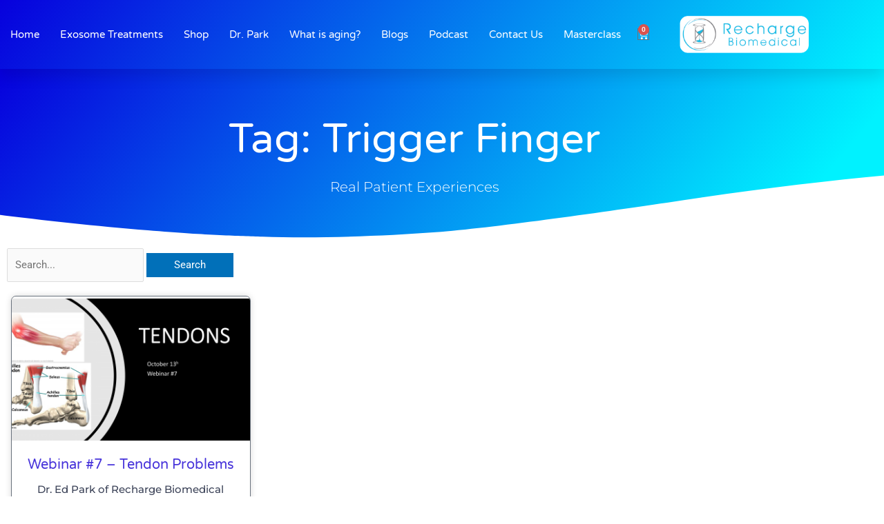

--- FILE ---
content_type: text/html; charset=utf-8
request_url: https://www.google.com/recaptcha/api2/anchor?ar=1&k=6LeKYaEgAAAAAJwF3OJZa1jD3MVNe4QZnEuyFXg_&co=aHR0cHM6Ly93d3cucmVjaGFyZ2ViaW9tZWRpY2FsLmNvbTo0NDM.&hl=en&v=PoyoqOPhxBO7pBk68S4YbpHZ&theme=light&size=normal&anchor-ms=20000&execute-ms=30000&cb=jx0hxz530x2
body_size: 49451
content:
<!DOCTYPE HTML><html dir="ltr" lang="en"><head><meta http-equiv="Content-Type" content="text/html; charset=UTF-8">
<meta http-equiv="X-UA-Compatible" content="IE=edge">
<title>reCAPTCHA</title>
<style type="text/css">
/* cyrillic-ext */
@font-face {
  font-family: 'Roboto';
  font-style: normal;
  font-weight: 400;
  font-stretch: 100%;
  src: url(//fonts.gstatic.com/s/roboto/v48/KFO7CnqEu92Fr1ME7kSn66aGLdTylUAMa3GUBHMdazTgWw.woff2) format('woff2');
  unicode-range: U+0460-052F, U+1C80-1C8A, U+20B4, U+2DE0-2DFF, U+A640-A69F, U+FE2E-FE2F;
}
/* cyrillic */
@font-face {
  font-family: 'Roboto';
  font-style: normal;
  font-weight: 400;
  font-stretch: 100%;
  src: url(//fonts.gstatic.com/s/roboto/v48/KFO7CnqEu92Fr1ME7kSn66aGLdTylUAMa3iUBHMdazTgWw.woff2) format('woff2');
  unicode-range: U+0301, U+0400-045F, U+0490-0491, U+04B0-04B1, U+2116;
}
/* greek-ext */
@font-face {
  font-family: 'Roboto';
  font-style: normal;
  font-weight: 400;
  font-stretch: 100%;
  src: url(//fonts.gstatic.com/s/roboto/v48/KFO7CnqEu92Fr1ME7kSn66aGLdTylUAMa3CUBHMdazTgWw.woff2) format('woff2');
  unicode-range: U+1F00-1FFF;
}
/* greek */
@font-face {
  font-family: 'Roboto';
  font-style: normal;
  font-weight: 400;
  font-stretch: 100%;
  src: url(//fonts.gstatic.com/s/roboto/v48/KFO7CnqEu92Fr1ME7kSn66aGLdTylUAMa3-UBHMdazTgWw.woff2) format('woff2');
  unicode-range: U+0370-0377, U+037A-037F, U+0384-038A, U+038C, U+038E-03A1, U+03A3-03FF;
}
/* math */
@font-face {
  font-family: 'Roboto';
  font-style: normal;
  font-weight: 400;
  font-stretch: 100%;
  src: url(//fonts.gstatic.com/s/roboto/v48/KFO7CnqEu92Fr1ME7kSn66aGLdTylUAMawCUBHMdazTgWw.woff2) format('woff2');
  unicode-range: U+0302-0303, U+0305, U+0307-0308, U+0310, U+0312, U+0315, U+031A, U+0326-0327, U+032C, U+032F-0330, U+0332-0333, U+0338, U+033A, U+0346, U+034D, U+0391-03A1, U+03A3-03A9, U+03B1-03C9, U+03D1, U+03D5-03D6, U+03F0-03F1, U+03F4-03F5, U+2016-2017, U+2034-2038, U+203C, U+2040, U+2043, U+2047, U+2050, U+2057, U+205F, U+2070-2071, U+2074-208E, U+2090-209C, U+20D0-20DC, U+20E1, U+20E5-20EF, U+2100-2112, U+2114-2115, U+2117-2121, U+2123-214F, U+2190, U+2192, U+2194-21AE, U+21B0-21E5, U+21F1-21F2, U+21F4-2211, U+2213-2214, U+2216-22FF, U+2308-230B, U+2310, U+2319, U+231C-2321, U+2336-237A, U+237C, U+2395, U+239B-23B7, U+23D0, U+23DC-23E1, U+2474-2475, U+25AF, U+25B3, U+25B7, U+25BD, U+25C1, U+25CA, U+25CC, U+25FB, U+266D-266F, U+27C0-27FF, U+2900-2AFF, U+2B0E-2B11, U+2B30-2B4C, U+2BFE, U+3030, U+FF5B, U+FF5D, U+1D400-1D7FF, U+1EE00-1EEFF;
}
/* symbols */
@font-face {
  font-family: 'Roboto';
  font-style: normal;
  font-weight: 400;
  font-stretch: 100%;
  src: url(//fonts.gstatic.com/s/roboto/v48/KFO7CnqEu92Fr1ME7kSn66aGLdTylUAMaxKUBHMdazTgWw.woff2) format('woff2');
  unicode-range: U+0001-000C, U+000E-001F, U+007F-009F, U+20DD-20E0, U+20E2-20E4, U+2150-218F, U+2190, U+2192, U+2194-2199, U+21AF, U+21E6-21F0, U+21F3, U+2218-2219, U+2299, U+22C4-22C6, U+2300-243F, U+2440-244A, U+2460-24FF, U+25A0-27BF, U+2800-28FF, U+2921-2922, U+2981, U+29BF, U+29EB, U+2B00-2BFF, U+4DC0-4DFF, U+FFF9-FFFB, U+10140-1018E, U+10190-1019C, U+101A0, U+101D0-101FD, U+102E0-102FB, U+10E60-10E7E, U+1D2C0-1D2D3, U+1D2E0-1D37F, U+1F000-1F0FF, U+1F100-1F1AD, U+1F1E6-1F1FF, U+1F30D-1F30F, U+1F315, U+1F31C, U+1F31E, U+1F320-1F32C, U+1F336, U+1F378, U+1F37D, U+1F382, U+1F393-1F39F, U+1F3A7-1F3A8, U+1F3AC-1F3AF, U+1F3C2, U+1F3C4-1F3C6, U+1F3CA-1F3CE, U+1F3D4-1F3E0, U+1F3ED, U+1F3F1-1F3F3, U+1F3F5-1F3F7, U+1F408, U+1F415, U+1F41F, U+1F426, U+1F43F, U+1F441-1F442, U+1F444, U+1F446-1F449, U+1F44C-1F44E, U+1F453, U+1F46A, U+1F47D, U+1F4A3, U+1F4B0, U+1F4B3, U+1F4B9, U+1F4BB, U+1F4BF, U+1F4C8-1F4CB, U+1F4D6, U+1F4DA, U+1F4DF, U+1F4E3-1F4E6, U+1F4EA-1F4ED, U+1F4F7, U+1F4F9-1F4FB, U+1F4FD-1F4FE, U+1F503, U+1F507-1F50B, U+1F50D, U+1F512-1F513, U+1F53E-1F54A, U+1F54F-1F5FA, U+1F610, U+1F650-1F67F, U+1F687, U+1F68D, U+1F691, U+1F694, U+1F698, U+1F6AD, U+1F6B2, U+1F6B9-1F6BA, U+1F6BC, U+1F6C6-1F6CF, U+1F6D3-1F6D7, U+1F6E0-1F6EA, U+1F6F0-1F6F3, U+1F6F7-1F6FC, U+1F700-1F7FF, U+1F800-1F80B, U+1F810-1F847, U+1F850-1F859, U+1F860-1F887, U+1F890-1F8AD, U+1F8B0-1F8BB, U+1F8C0-1F8C1, U+1F900-1F90B, U+1F93B, U+1F946, U+1F984, U+1F996, U+1F9E9, U+1FA00-1FA6F, U+1FA70-1FA7C, U+1FA80-1FA89, U+1FA8F-1FAC6, U+1FACE-1FADC, U+1FADF-1FAE9, U+1FAF0-1FAF8, U+1FB00-1FBFF;
}
/* vietnamese */
@font-face {
  font-family: 'Roboto';
  font-style: normal;
  font-weight: 400;
  font-stretch: 100%;
  src: url(//fonts.gstatic.com/s/roboto/v48/KFO7CnqEu92Fr1ME7kSn66aGLdTylUAMa3OUBHMdazTgWw.woff2) format('woff2');
  unicode-range: U+0102-0103, U+0110-0111, U+0128-0129, U+0168-0169, U+01A0-01A1, U+01AF-01B0, U+0300-0301, U+0303-0304, U+0308-0309, U+0323, U+0329, U+1EA0-1EF9, U+20AB;
}
/* latin-ext */
@font-face {
  font-family: 'Roboto';
  font-style: normal;
  font-weight: 400;
  font-stretch: 100%;
  src: url(//fonts.gstatic.com/s/roboto/v48/KFO7CnqEu92Fr1ME7kSn66aGLdTylUAMa3KUBHMdazTgWw.woff2) format('woff2');
  unicode-range: U+0100-02BA, U+02BD-02C5, U+02C7-02CC, U+02CE-02D7, U+02DD-02FF, U+0304, U+0308, U+0329, U+1D00-1DBF, U+1E00-1E9F, U+1EF2-1EFF, U+2020, U+20A0-20AB, U+20AD-20C0, U+2113, U+2C60-2C7F, U+A720-A7FF;
}
/* latin */
@font-face {
  font-family: 'Roboto';
  font-style: normal;
  font-weight: 400;
  font-stretch: 100%;
  src: url(//fonts.gstatic.com/s/roboto/v48/KFO7CnqEu92Fr1ME7kSn66aGLdTylUAMa3yUBHMdazQ.woff2) format('woff2');
  unicode-range: U+0000-00FF, U+0131, U+0152-0153, U+02BB-02BC, U+02C6, U+02DA, U+02DC, U+0304, U+0308, U+0329, U+2000-206F, U+20AC, U+2122, U+2191, U+2193, U+2212, U+2215, U+FEFF, U+FFFD;
}
/* cyrillic-ext */
@font-face {
  font-family: 'Roboto';
  font-style: normal;
  font-weight: 500;
  font-stretch: 100%;
  src: url(//fonts.gstatic.com/s/roboto/v48/KFO7CnqEu92Fr1ME7kSn66aGLdTylUAMa3GUBHMdazTgWw.woff2) format('woff2');
  unicode-range: U+0460-052F, U+1C80-1C8A, U+20B4, U+2DE0-2DFF, U+A640-A69F, U+FE2E-FE2F;
}
/* cyrillic */
@font-face {
  font-family: 'Roboto';
  font-style: normal;
  font-weight: 500;
  font-stretch: 100%;
  src: url(//fonts.gstatic.com/s/roboto/v48/KFO7CnqEu92Fr1ME7kSn66aGLdTylUAMa3iUBHMdazTgWw.woff2) format('woff2');
  unicode-range: U+0301, U+0400-045F, U+0490-0491, U+04B0-04B1, U+2116;
}
/* greek-ext */
@font-face {
  font-family: 'Roboto';
  font-style: normal;
  font-weight: 500;
  font-stretch: 100%;
  src: url(//fonts.gstatic.com/s/roboto/v48/KFO7CnqEu92Fr1ME7kSn66aGLdTylUAMa3CUBHMdazTgWw.woff2) format('woff2');
  unicode-range: U+1F00-1FFF;
}
/* greek */
@font-face {
  font-family: 'Roboto';
  font-style: normal;
  font-weight: 500;
  font-stretch: 100%;
  src: url(//fonts.gstatic.com/s/roboto/v48/KFO7CnqEu92Fr1ME7kSn66aGLdTylUAMa3-UBHMdazTgWw.woff2) format('woff2');
  unicode-range: U+0370-0377, U+037A-037F, U+0384-038A, U+038C, U+038E-03A1, U+03A3-03FF;
}
/* math */
@font-face {
  font-family: 'Roboto';
  font-style: normal;
  font-weight: 500;
  font-stretch: 100%;
  src: url(//fonts.gstatic.com/s/roboto/v48/KFO7CnqEu92Fr1ME7kSn66aGLdTylUAMawCUBHMdazTgWw.woff2) format('woff2');
  unicode-range: U+0302-0303, U+0305, U+0307-0308, U+0310, U+0312, U+0315, U+031A, U+0326-0327, U+032C, U+032F-0330, U+0332-0333, U+0338, U+033A, U+0346, U+034D, U+0391-03A1, U+03A3-03A9, U+03B1-03C9, U+03D1, U+03D5-03D6, U+03F0-03F1, U+03F4-03F5, U+2016-2017, U+2034-2038, U+203C, U+2040, U+2043, U+2047, U+2050, U+2057, U+205F, U+2070-2071, U+2074-208E, U+2090-209C, U+20D0-20DC, U+20E1, U+20E5-20EF, U+2100-2112, U+2114-2115, U+2117-2121, U+2123-214F, U+2190, U+2192, U+2194-21AE, U+21B0-21E5, U+21F1-21F2, U+21F4-2211, U+2213-2214, U+2216-22FF, U+2308-230B, U+2310, U+2319, U+231C-2321, U+2336-237A, U+237C, U+2395, U+239B-23B7, U+23D0, U+23DC-23E1, U+2474-2475, U+25AF, U+25B3, U+25B7, U+25BD, U+25C1, U+25CA, U+25CC, U+25FB, U+266D-266F, U+27C0-27FF, U+2900-2AFF, U+2B0E-2B11, U+2B30-2B4C, U+2BFE, U+3030, U+FF5B, U+FF5D, U+1D400-1D7FF, U+1EE00-1EEFF;
}
/* symbols */
@font-face {
  font-family: 'Roboto';
  font-style: normal;
  font-weight: 500;
  font-stretch: 100%;
  src: url(//fonts.gstatic.com/s/roboto/v48/KFO7CnqEu92Fr1ME7kSn66aGLdTylUAMaxKUBHMdazTgWw.woff2) format('woff2');
  unicode-range: U+0001-000C, U+000E-001F, U+007F-009F, U+20DD-20E0, U+20E2-20E4, U+2150-218F, U+2190, U+2192, U+2194-2199, U+21AF, U+21E6-21F0, U+21F3, U+2218-2219, U+2299, U+22C4-22C6, U+2300-243F, U+2440-244A, U+2460-24FF, U+25A0-27BF, U+2800-28FF, U+2921-2922, U+2981, U+29BF, U+29EB, U+2B00-2BFF, U+4DC0-4DFF, U+FFF9-FFFB, U+10140-1018E, U+10190-1019C, U+101A0, U+101D0-101FD, U+102E0-102FB, U+10E60-10E7E, U+1D2C0-1D2D3, U+1D2E0-1D37F, U+1F000-1F0FF, U+1F100-1F1AD, U+1F1E6-1F1FF, U+1F30D-1F30F, U+1F315, U+1F31C, U+1F31E, U+1F320-1F32C, U+1F336, U+1F378, U+1F37D, U+1F382, U+1F393-1F39F, U+1F3A7-1F3A8, U+1F3AC-1F3AF, U+1F3C2, U+1F3C4-1F3C6, U+1F3CA-1F3CE, U+1F3D4-1F3E0, U+1F3ED, U+1F3F1-1F3F3, U+1F3F5-1F3F7, U+1F408, U+1F415, U+1F41F, U+1F426, U+1F43F, U+1F441-1F442, U+1F444, U+1F446-1F449, U+1F44C-1F44E, U+1F453, U+1F46A, U+1F47D, U+1F4A3, U+1F4B0, U+1F4B3, U+1F4B9, U+1F4BB, U+1F4BF, U+1F4C8-1F4CB, U+1F4D6, U+1F4DA, U+1F4DF, U+1F4E3-1F4E6, U+1F4EA-1F4ED, U+1F4F7, U+1F4F9-1F4FB, U+1F4FD-1F4FE, U+1F503, U+1F507-1F50B, U+1F50D, U+1F512-1F513, U+1F53E-1F54A, U+1F54F-1F5FA, U+1F610, U+1F650-1F67F, U+1F687, U+1F68D, U+1F691, U+1F694, U+1F698, U+1F6AD, U+1F6B2, U+1F6B9-1F6BA, U+1F6BC, U+1F6C6-1F6CF, U+1F6D3-1F6D7, U+1F6E0-1F6EA, U+1F6F0-1F6F3, U+1F6F7-1F6FC, U+1F700-1F7FF, U+1F800-1F80B, U+1F810-1F847, U+1F850-1F859, U+1F860-1F887, U+1F890-1F8AD, U+1F8B0-1F8BB, U+1F8C0-1F8C1, U+1F900-1F90B, U+1F93B, U+1F946, U+1F984, U+1F996, U+1F9E9, U+1FA00-1FA6F, U+1FA70-1FA7C, U+1FA80-1FA89, U+1FA8F-1FAC6, U+1FACE-1FADC, U+1FADF-1FAE9, U+1FAF0-1FAF8, U+1FB00-1FBFF;
}
/* vietnamese */
@font-face {
  font-family: 'Roboto';
  font-style: normal;
  font-weight: 500;
  font-stretch: 100%;
  src: url(//fonts.gstatic.com/s/roboto/v48/KFO7CnqEu92Fr1ME7kSn66aGLdTylUAMa3OUBHMdazTgWw.woff2) format('woff2');
  unicode-range: U+0102-0103, U+0110-0111, U+0128-0129, U+0168-0169, U+01A0-01A1, U+01AF-01B0, U+0300-0301, U+0303-0304, U+0308-0309, U+0323, U+0329, U+1EA0-1EF9, U+20AB;
}
/* latin-ext */
@font-face {
  font-family: 'Roboto';
  font-style: normal;
  font-weight: 500;
  font-stretch: 100%;
  src: url(//fonts.gstatic.com/s/roboto/v48/KFO7CnqEu92Fr1ME7kSn66aGLdTylUAMa3KUBHMdazTgWw.woff2) format('woff2');
  unicode-range: U+0100-02BA, U+02BD-02C5, U+02C7-02CC, U+02CE-02D7, U+02DD-02FF, U+0304, U+0308, U+0329, U+1D00-1DBF, U+1E00-1E9F, U+1EF2-1EFF, U+2020, U+20A0-20AB, U+20AD-20C0, U+2113, U+2C60-2C7F, U+A720-A7FF;
}
/* latin */
@font-face {
  font-family: 'Roboto';
  font-style: normal;
  font-weight: 500;
  font-stretch: 100%;
  src: url(//fonts.gstatic.com/s/roboto/v48/KFO7CnqEu92Fr1ME7kSn66aGLdTylUAMa3yUBHMdazQ.woff2) format('woff2');
  unicode-range: U+0000-00FF, U+0131, U+0152-0153, U+02BB-02BC, U+02C6, U+02DA, U+02DC, U+0304, U+0308, U+0329, U+2000-206F, U+20AC, U+2122, U+2191, U+2193, U+2212, U+2215, U+FEFF, U+FFFD;
}
/* cyrillic-ext */
@font-face {
  font-family: 'Roboto';
  font-style: normal;
  font-weight: 900;
  font-stretch: 100%;
  src: url(//fonts.gstatic.com/s/roboto/v48/KFO7CnqEu92Fr1ME7kSn66aGLdTylUAMa3GUBHMdazTgWw.woff2) format('woff2');
  unicode-range: U+0460-052F, U+1C80-1C8A, U+20B4, U+2DE0-2DFF, U+A640-A69F, U+FE2E-FE2F;
}
/* cyrillic */
@font-face {
  font-family: 'Roboto';
  font-style: normal;
  font-weight: 900;
  font-stretch: 100%;
  src: url(//fonts.gstatic.com/s/roboto/v48/KFO7CnqEu92Fr1ME7kSn66aGLdTylUAMa3iUBHMdazTgWw.woff2) format('woff2');
  unicode-range: U+0301, U+0400-045F, U+0490-0491, U+04B0-04B1, U+2116;
}
/* greek-ext */
@font-face {
  font-family: 'Roboto';
  font-style: normal;
  font-weight: 900;
  font-stretch: 100%;
  src: url(//fonts.gstatic.com/s/roboto/v48/KFO7CnqEu92Fr1ME7kSn66aGLdTylUAMa3CUBHMdazTgWw.woff2) format('woff2');
  unicode-range: U+1F00-1FFF;
}
/* greek */
@font-face {
  font-family: 'Roboto';
  font-style: normal;
  font-weight: 900;
  font-stretch: 100%;
  src: url(//fonts.gstatic.com/s/roboto/v48/KFO7CnqEu92Fr1ME7kSn66aGLdTylUAMa3-UBHMdazTgWw.woff2) format('woff2');
  unicode-range: U+0370-0377, U+037A-037F, U+0384-038A, U+038C, U+038E-03A1, U+03A3-03FF;
}
/* math */
@font-face {
  font-family: 'Roboto';
  font-style: normal;
  font-weight: 900;
  font-stretch: 100%;
  src: url(//fonts.gstatic.com/s/roboto/v48/KFO7CnqEu92Fr1ME7kSn66aGLdTylUAMawCUBHMdazTgWw.woff2) format('woff2');
  unicode-range: U+0302-0303, U+0305, U+0307-0308, U+0310, U+0312, U+0315, U+031A, U+0326-0327, U+032C, U+032F-0330, U+0332-0333, U+0338, U+033A, U+0346, U+034D, U+0391-03A1, U+03A3-03A9, U+03B1-03C9, U+03D1, U+03D5-03D6, U+03F0-03F1, U+03F4-03F5, U+2016-2017, U+2034-2038, U+203C, U+2040, U+2043, U+2047, U+2050, U+2057, U+205F, U+2070-2071, U+2074-208E, U+2090-209C, U+20D0-20DC, U+20E1, U+20E5-20EF, U+2100-2112, U+2114-2115, U+2117-2121, U+2123-214F, U+2190, U+2192, U+2194-21AE, U+21B0-21E5, U+21F1-21F2, U+21F4-2211, U+2213-2214, U+2216-22FF, U+2308-230B, U+2310, U+2319, U+231C-2321, U+2336-237A, U+237C, U+2395, U+239B-23B7, U+23D0, U+23DC-23E1, U+2474-2475, U+25AF, U+25B3, U+25B7, U+25BD, U+25C1, U+25CA, U+25CC, U+25FB, U+266D-266F, U+27C0-27FF, U+2900-2AFF, U+2B0E-2B11, U+2B30-2B4C, U+2BFE, U+3030, U+FF5B, U+FF5D, U+1D400-1D7FF, U+1EE00-1EEFF;
}
/* symbols */
@font-face {
  font-family: 'Roboto';
  font-style: normal;
  font-weight: 900;
  font-stretch: 100%;
  src: url(//fonts.gstatic.com/s/roboto/v48/KFO7CnqEu92Fr1ME7kSn66aGLdTylUAMaxKUBHMdazTgWw.woff2) format('woff2');
  unicode-range: U+0001-000C, U+000E-001F, U+007F-009F, U+20DD-20E0, U+20E2-20E4, U+2150-218F, U+2190, U+2192, U+2194-2199, U+21AF, U+21E6-21F0, U+21F3, U+2218-2219, U+2299, U+22C4-22C6, U+2300-243F, U+2440-244A, U+2460-24FF, U+25A0-27BF, U+2800-28FF, U+2921-2922, U+2981, U+29BF, U+29EB, U+2B00-2BFF, U+4DC0-4DFF, U+FFF9-FFFB, U+10140-1018E, U+10190-1019C, U+101A0, U+101D0-101FD, U+102E0-102FB, U+10E60-10E7E, U+1D2C0-1D2D3, U+1D2E0-1D37F, U+1F000-1F0FF, U+1F100-1F1AD, U+1F1E6-1F1FF, U+1F30D-1F30F, U+1F315, U+1F31C, U+1F31E, U+1F320-1F32C, U+1F336, U+1F378, U+1F37D, U+1F382, U+1F393-1F39F, U+1F3A7-1F3A8, U+1F3AC-1F3AF, U+1F3C2, U+1F3C4-1F3C6, U+1F3CA-1F3CE, U+1F3D4-1F3E0, U+1F3ED, U+1F3F1-1F3F3, U+1F3F5-1F3F7, U+1F408, U+1F415, U+1F41F, U+1F426, U+1F43F, U+1F441-1F442, U+1F444, U+1F446-1F449, U+1F44C-1F44E, U+1F453, U+1F46A, U+1F47D, U+1F4A3, U+1F4B0, U+1F4B3, U+1F4B9, U+1F4BB, U+1F4BF, U+1F4C8-1F4CB, U+1F4D6, U+1F4DA, U+1F4DF, U+1F4E3-1F4E6, U+1F4EA-1F4ED, U+1F4F7, U+1F4F9-1F4FB, U+1F4FD-1F4FE, U+1F503, U+1F507-1F50B, U+1F50D, U+1F512-1F513, U+1F53E-1F54A, U+1F54F-1F5FA, U+1F610, U+1F650-1F67F, U+1F687, U+1F68D, U+1F691, U+1F694, U+1F698, U+1F6AD, U+1F6B2, U+1F6B9-1F6BA, U+1F6BC, U+1F6C6-1F6CF, U+1F6D3-1F6D7, U+1F6E0-1F6EA, U+1F6F0-1F6F3, U+1F6F7-1F6FC, U+1F700-1F7FF, U+1F800-1F80B, U+1F810-1F847, U+1F850-1F859, U+1F860-1F887, U+1F890-1F8AD, U+1F8B0-1F8BB, U+1F8C0-1F8C1, U+1F900-1F90B, U+1F93B, U+1F946, U+1F984, U+1F996, U+1F9E9, U+1FA00-1FA6F, U+1FA70-1FA7C, U+1FA80-1FA89, U+1FA8F-1FAC6, U+1FACE-1FADC, U+1FADF-1FAE9, U+1FAF0-1FAF8, U+1FB00-1FBFF;
}
/* vietnamese */
@font-face {
  font-family: 'Roboto';
  font-style: normal;
  font-weight: 900;
  font-stretch: 100%;
  src: url(//fonts.gstatic.com/s/roboto/v48/KFO7CnqEu92Fr1ME7kSn66aGLdTylUAMa3OUBHMdazTgWw.woff2) format('woff2');
  unicode-range: U+0102-0103, U+0110-0111, U+0128-0129, U+0168-0169, U+01A0-01A1, U+01AF-01B0, U+0300-0301, U+0303-0304, U+0308-0309, U+0323, U+0329, U+1EA0-1EF9, U+20AB;
}
/* latin-ext */
@font-face {
  font-family: 'Roboto';
  font-style: normal;
  font-weight: 900;
  font-stretch: 100%;
  src: url(//fonts.gstatic.com/s/roboto/v48/KFO7CnqEu92Fr1ME7kSn66aGLdTylUAMa3KUBHMdazTgWw.woff2) format('woff2');
  unicode-range: U+0100-02BA, U+02BD-02C5, U+02C7-02CC, U+02CE-02D7, U+02DD-02FF, U+0304, U+0308, U+0329, U+1D00-1DBF, U+1E00-1E9F, U+1EF2-1EFF, U+2020, U+20A0-20AB, U+20AD-20C0, U+2113, U+2C60-2C7F, U+A720-A7FF;
}
/* latin */
@font-face {
  font-family: 'Roboto';
  font-style: normal;
  font-weight: 900;
  font-stretch: 100%;
  src: url(//fonts.gstatic.com/s/roboto/v48/KFO7CnqEu92Fr1ME7kSn66aGLdTylUAMa3yUBHMdazQ.woff2) format('woff2');
  unicode-range: U+0000-00FF, U+0131, U+0152-0153, U+02BB-02BC, U+02C6, U+02DA, U+02DC, U+0304, U+0308, U+0329, U+2000-206F, U+20AC, U+2122, U+2191, U+2193, U+2212, U+2215, U+FEFF, U+FFFD;
}

</style>
<link rel="stylesheet" type="text/css" href="https://www.gstatic.com/recaptcha/releases/PoyoqOPhxBO7pBk68S4YbpHZ/styles__ltr.css">
<script nonce="tkLwTdUwmJQu90WNmM-b5g" type="text/javascript">window['__recaptcha_api'] = 'https://www.google.com/recaptcha/api2/';</script>
<script type="text/javascript" src="https://www.gstatic.com/recaptcha/releases/PoyoqOPhxBO7pBk68S4YbpHZ/recaptcha__en.js" nonce="tkLwTdUwmJQu90WNmM-b5g">
      
    </script></head>
<body><div id="rc-anchor-alert" class="rc-anchor-alert"></div>
<input type="hidden" id="recaptcha-token" value="[base64]">
<script type="text/javascript" nonce="tkLwTdUwmJQu90WNmM-b5g">
      recaptcha.anchor.Main.init("[\x22ainput\x22,[\x22bgdata\x22,\x22\x22,\[base64]/[base64]/MjU1Ong/[base64]/[base64]/[base64]/[base64]/[base64]/[base64]/[base64]/[base64]/[base64]/[base64]/[base64]/[base64]/[base64]/[base64]/[base64]\\u003d\x22,\[base64]\x22,\x22bFdqTV7ChlDCjhzCl8KfwoLDj8OBO8OrXsOtwokHMcKvwpBLw7prwoBOwpx0O8Ozw7rCtiHClMKNf3cXH8KxwpbDtB1pwoNgQMKNAsOnWBjCgXR9LlPCuj5Lw5YUdsKwE8KDw5XDp23ClQTDusK7ecOGwpTCpW/CjkLCsEPCrzRaKsKiwrHCnCU1wq9fw6zCoGNADVMkBA0JwrjDozbDvsOJSh7CssOAWBdEwrw9wqNJwoFgwr3DplIJw7LDuTXCn8OvLm/CsC4bwpzClDgGKUTCrAUUcMOETGLCgHEIw5TDqsKkwqsddVbCt3cLM8KaFcOvwoTDkDDCuFDDmcOmRMKcw4HCm8O7w7VdCx/DuMKbbsKhw6RTAMOdw5sZwrTCm8KOMsKRw4UHw5Q7f8OWV2TCs8O+wrJ3w4zCqsKPw43Dh8O7KCHDnsKHGz/CpV7CoVjClMKtw5EsesOhbXZfJS12J0E/w6fCoSEiw5bDqmrDlsOWwp8Sw7HCj24fGBfDuE8ZLVPDiA81w4oPIgnCpcOdwo3CnyxYw5N1w6DDl8KxwqnCt3HClMOywroPwo3Cn8O9aMK7EA0Aw70bBcKzWMKvXi5mSsKkwp/Ciz3Dmlpqw7BRI8KPw63Dn8OSw4B5WMOnw7XCk0LCnkgEQ2Q8w6FnAm7CvsK9w7F9IihIXWEdwpt5w6YAAcKhHC9VwpwSw7tieQDDvMOxwpRFw4TDjklOXsOrW31/[base64]/w7JJNsKKQWVRwqg5ZcOBwqvClmsxwp/CvWnDkcOgw6kZGQnDmMKxwoM6WjnDrcOgGsOERMO/[base64]/CizvCr8OyXMKSwqjCnsOCBVQsX8O8w6hhSR0KwrFPGh7Co8O1IcKfwqEua8Kvw6kRw4nDnMKlw6HDl8Odwo/Cn8KURHPCtT8vwovDnAXCuV7CksKiCcOuw7RuLsKTw49rfsO4w4ptck40w4hHwqHCtcK8w6XDlsOhXhwjUMOxwqzCmWTCi8OWe8K5wq7Do8Obw7PCszjDmMOawopJEsO4X3UlBMOJE3PDlVkVfcOfZMKIwphdE8OCwprChD0nCEgFwokAwr/[base64]/w4VPKh9rw5QCwr7CusKBwoTDm8O/[base64]/K8OZwrnDjMO3XCvDkUPDisKtCcKXwq48w6zCksOWw6DCoMK+LUvCucODD2DDicKzw43ChMKDW3PCvMKvacKewoswwqjCtcK/SRfChER8aMK7wrnCow/[base64]/[base64]/[base64]/[base64]/Cvg/ChsKpBcOtw4/[base64]/Dt8OZM8KIwrrDvsKqQ8KdGsKqw7JfEmM7w7/ClEfCvsOKQE/CjHXCtW41w4/Dqy9sAcKEwpbDsT3CohNHwp8QwrfCkVXCkjTDsHDDpsK+CcOfw49iNMOcJ0vCvsO2w4bDsGouN8OLwpjDg07CkX9mHMKfYljDq8K7UVnCgRzDhcK0EcODwqZVDzvDsRzCmC5Jw6TDvkbDsMOKw7ETVR5+WyRgEBgrEMK/w492O2zClMOAw7fDjMKQw5/DnmPCusKkw6DDosOFwq8PY3PCpWIGw4vDosO7DsO/[base64]/[base64]/DjUzCgMOpIMOfwoF/wqDClsOkwo5Hw50NQTEVw5nCisOQAcOmw51awoDDuSPCkVHCksOjw7bDr8OwTcKBwrAawpTCrMOywqhWwoTDugrDshHDoEImwq7CpkjClztKfMK9R8Onw7BYw4rCiMO+RcOhAABfZcOSw53Dt8Okw6DDlsKfw4zCp8OzO8KeFwbCjUvDq8OCwrPCuMKmw4/CisKIBsO1w4MzWzlsKAPDt8O4LcOtwqhZw5A/w4/DgcK7w4ISwoLDp8KVRcOKw4Zfw7UzD8Kgch/Cq1TCiH9Sw4/CiMKSOh7CoUA6G2rCvcK0YsOGwpdAw57DrcOyPnRPIMOHCExsS8O6U1fDlBlFw5LCg2lUwp7CtAnCny8Gw74rw7fDpMOkwq/DhA0sW8OqUcKZSStHGBXDnRTDjsKPwqfDui9Jw7rDjMK+LcK+KsOUdcK2wrfCpjvChsOVwp8yw6pBwqzCmH/CjjwsFcOAw7XCkcOTwpAZSsOiwr/Cq8OANhvCqznDmSfCm3c/[base64]/MGbCsMOAwrsMwqzDhMKKfmVweMKzw455wp/DjMO7A8K3w4jCpsKJw6JtcFtIwrDCvybDncKYwobDpcKHCcONwo3Cki5ow7nCqUhDwoLCk28HwpcvwrvDiWEOwrkTw5PCrsOgJjnCtkjDnifCkjxHw7TDmHjDiCLDh3/Cg8KIw43CpngVSMOLwozCmTBGwrfDtUXCpTrDl8K1RMKabVfCg8ORwq/DgH7DsVkPwrlBwrTDj8KLFcOFfsOGbMOnwpBww7J3wq0ywq88w6DDm1vDicKLwoHDhMKPw5zDl8Ocw5NsHHbDrmEpwq0zM8KCw69recKqPztowoYGw4FFwqjDmXXDriDDqHrCo080UwJzHsOwXwPCk8OowoZyPcOeHMOnw7LCqU/CvcO2VsOZw50+woQeQw0cw6USwqU/EcOyfsOidBY4wovDpMONwqbCrMOlN8Olw7XDqMOsG8K5Lk3CpDfDnRnCunPDr8Otwr7Dg8KPw4fCiAFLMDMNUMKlw7fDuxdSw5ZXITfCpwvDscOAw7TCliXDlULCv8Ktw7/DhcKjwo/[base64]/[base64]/HcKZCiEnfELClsOGw5HChcKTw69lwo/Dv8KJEjASw7/Cv0rCh8Odw6g+CsO9wpLCr8OYAzzDhcK8d1nChyAHwqfDoSIZw7FJwpozw5o9w4nDgcKUGsKyw7UMUxM4AsO7w4JWw5AheyMfJyLDjhbCijRsw6XDpxNzGVM5w5AFw7TDosO/J8K2w5vCvcKpK8OoKMOqwr0pw5zCpX16wq5Rwq5pOsOHw6DCssO4RXnCm8OPwpt5AMOgwrbCpMK0JcO6wqBFRTPDsUcKwobCtWHCiMOZFsOBIDtIw6/CnCUiwq5hFMKxPlTDmcKGw704w5HClcKxfMOGw5oSGsKDesOaw5kNw5p3w6/CicOPwqw5w7bCh8KNwq/Ch8KqRsOhw7cvdwx8RMKsFSXCmj3DpAHDlcKzJlgJwqsgw7NSw4/DljFdw4bDp8KuwqknRcOTwqHDiEUwwrBLFVjCjn1cw6xqEkAIBhbDsTl4OkEXwpdIw7dCw7jCjsOzw7/DnWbDmQd+w6/CqX9XVh/DhsOJdhY+w457WT/Co8O3wpLDh2bDl8KOwqR3w7rDrcO/I8KJw6Yzw47DtsOMWcK+IMKBwoHClRLCi8OsX8KIw5J3w4QHeMKVw44CwqUyw53Dpw3DuErDlAR6fMKdEcKCDsKSwq8XWXVVIcOpV3DChwVuHMO/wp5uBBQWwrPDqk/[base64]/wpYywq7CgcKwSDTDk8Oow6p8J1jCsS8TworChUzDnMOcAcO7a8OvV8ODGhPDtG0OTsKhRcODwpTDvxcqFMKaw6NxCB/[base64]/CgMOaw5YTwpFlX8O/OBdGbsKMP2Jlw7FUwpEAw4bDs8OOwrIsKSV2wrNUN8OPwpPCtjpuWDhpw60ZJyjCqcOQwqduwrAcw4vDpcOtw785wpEewpLDuMKuwqLCrEPCucKNTgNTXGVXwoBzwqpIesKQw4bCiFBfIw7Du8Kaw6RYwrIsScKXw4pvY1zCti95woklwrvCpg/DtXg8w6XDgl/CpRPCn8KCw7Q+Pys4w5NaasKoUcKbwrDCk1jCmUrClRvDv8Kvw5zDvcK+JcOlF8O0w4xWwr8gH0NPR8OkH8OawpQUYF9jNAp7acK0DVtRfyrDm8Khwq0jwrgELgvDgMOafMKdKMKbw77Cr8K/CS9kw4TCkAkSwrFNF8OCcsKwwoXCqlPDqsOtUcKOwrxKUSPDocOFw7pPw6UDw7zCssOvUMK7QHRTXsKBw4nCvsObwoJCacOKw5vCjcOzXA9sQ8KLw4wAwpQIb8ODw7QMw5w1XsKXw5gDwo9SU8OEwro3wofDsinDk1rCk8KBw5cywqTDvyfCjVReC8KWw7powp/CgMKbw5nCn0XDhsKBw71RGRnCgcOhw4XCml/DscOFwqPDozHDkMKsXMOaWG46N3bDkhbCncKwWcKgCsKWRk9LEntHw64lwqbCmMKWEsK0FcKcw5siAwhzw5Z+JxjClRECVgfCozvCi8O6wpDDs8OgwoYObnDDgMKsw7TDrHwSwrQcFcKmw5fDjwDDjANkPcOAw5ofOVk1BsOzNMKQDi3DujzChQUjw6/Cg2Rcw5HDvChLw7DCljonaRgTSFrCpsKcEDN9dcOOXDkCwod0PCIrZHBlHVk4w7XCicK/wobCtnTDkQMwwotkw5TDuEfDpMOlwrkDHjRPBcOfw5jCn0xBw7bDqMKeVFrCmcOcE8KJw7Q7w5DDij8YEzovHW/CvG5DDsO/wqMkw6p2wqUswozCncOCwoJcRVQzRMKewpFWKsKfIsOKMDzCpWA8w7HDhkLDnMKfCUrDlcO6w53Cm0ogworCgcOHUsO4wqvCpk8DdzrCvsKFwrrCi8K3PAsNaQ4/M8Knwq3CqcKhw73Cnl/DpyvDg8Kcw7rDu1ZaacKZTcODRQ5/VMKiwqYSw5g7Q2zDo8OuEyUQCMKiwqHDmzZJw61NJEQ/SmTCrnvDisKLw5PDsMOmPAPDicOuw67DusKvLAVvA37DpMOnQVzDtQUvw717w6BZU13Dp8OCw5xyM2l7JMKMw59bLMOow5tREVt/HwLDgFgMfcORwqklwqbDvHnCgMO3woZhCMKIY3Z7D1UlwqnDjMOnQMKsw6nDoDoRYXXCmC0iwr93w73CqUpFdjh2woLCpgsRbWAZCMO9AcObw5Ahw6jDuhjDpGtxw7/CnxU2w4rChyIdMsOXwrlTw4DDhcO9w43CosKVFsOJw4nDi384w5FOw7VUAcKDFMKQwrUfdcOnwq8Rwq8ZYcOsw5g5GD/DisODwp88w4U3QsK/EsOzwp7Ci8OGazhRUgHCnCzCpyLDksKeVMOFwrjCqMKbOA8aETPDgRhMJyl5FMK8w7g3w7ATSmNOFsOVw5wjf8O4w4xVUMOXwoMCw6vCoXzCpS5jTMKAwqnCs8Kiw67DqcOJw4jDl8Kww7DCqcKhw45Fw6hsEcOrdcKew6xswr/[base64]/DwI4w4/CjMK6w7MlwpnCnMODw67Dn2tGWFTCiCc0wrLCgMOeMTTCk8O2RMKrAMOWw6vDhQ1HwrrChms0FxjDm8KxVz1jcz0Awqsbw78pV8KAZcOlRS1YRjnDvsOZIx8uwoUMw6E1DsKSDVl2w4rDnSZiwrjDplJlw6zCs8KBYlBESV9BFS07w5/CtsOowqAbwqvDk2zCnMO/[base64]/PDZVwrVDDFXCsFcIw7PDrDbDjMKzWCvDtMO+w4QlPcOIBMOnR13Cgz8owqbDqRvCv8KZw4/Dl8K6FE18wrZ/w5sZCcKSKsOSwpbCnk9jw6DDiRsWw67DgWrDu18jwpVafsOvEMKjwpIDLRfCiTMZMcKTEGrChcKzw6FCwpFaw48uwpvDisKYw7HCnX3DvVNERsO0EmVRS0zCoGZZwpPDmC3Ch8KTQjwJw6NiFRoBwoLCv8OgcRfCmFNzCsOcNsKWUcKddMOHw4xUw7/ClHoIOmbCgybDmGjCvnlmbcK7w7liPsOTMmQXwpPDgMKVFQZ4bcOUe8KLwqrCrHzCuRoAaWU5w4DDhlPDszTCni0zLkZGw6/DoxLDisOWw51yw5xXXiRRw7Q0TmVQIMKSw7Zmw7RCw7V9wqfCv8OIw7zDkUXDjgnDscOVT1FSUCHCl8OTwr3CvBDDvixUSybDjsOtWMOyw6k/ecKAw7HDjMKDLsK0ZsOowrEow5lJw7dYw7HCoW7DlXZLQ8OSwoA8w5dKIWp0w587woXDrsO9w6vDsx85UcK8wpvDrTJ0wpfDusKrTsORUUjCggvDlSnCisOSXgXDmMO5cMODw6BbUgAcNA7DrcOnfzfDiG98LBNwe03Co0HDksKvEMOXfcKXWV/[base64]/[base64]/Cm8OedsKmwr7DgjfDhcK7bMKRTVFvfFkIBcKaw7bCshfCgMKFBMO2w6LCqCLDocOswo4lw4Ahw5YHGsKwdSTDocKMwqDClMOrw4pBw7EIOUDCjCYwGcORwqnDrz/DscOeWMKhb8KXw5lQw5vDsznDjn5kRsKLa8OlCRR6FMKfbMObw4YmLMOPeljDlMKRw6/DkMKWZ0nDhUkoYcObK0XDssO0w4gkw5R9Jz8hd8K0YcKfw7nCucOpw4/Co8O/w7nCoVHDh8KZw7xzMD3Cqk/Ck8KlUMOsw6bDhFJGw7TDiRRTwqvDg3jDqQo8ccK4wo9Ew4gOw4DCgcOZw7/Cl1UlWA7DrcK9ZGZqVMKLw7UdOz7CmsKFwpzCnxpXw4E1fmAZw4AQw6XChsKPwrIlwrPCgMOuw61KwoAhw7R3LEbCtUlIFiRpw7oJYXdXIsK7wqbDhQprRE8/[base64]/DjsKrw5ZMw7XCtWHCo8OWw5Niwrxkw4jDoMO7w4Miaj3Cuycpwoktw7LDkcO8wpwMJFVawpdjw5zCthDCksOMw7Y4wr5WwoUGTcOywpLCsXJGwoQ4fk0Tw5rDq3jCgw17w4UHw4/CmnvCkgLDlsO8wqhHbMOiw4fCq1UDKsOEw5oiw6toAMK1aMKEw4FDSC4Mwoo+wrMSFBUhw6VLw70IwrApw71WKjsiGDdmw71cDQk4ZcO1F27CmgZHVml7w597cMKjV1XDnF/DmltnVGbDgMKBwqZvYGrCt3fDlG7Dr8OgOsOhTsO5woxhN8K8ZcKLwqIEwqHDixFHwqgHFcKEwp3DnsOXZMO0ZsOMZxHCucKNSsOrw4lpw615EVoyScKcwrbColzDlGPDvGfDkMKpwotZw7FVwqbCgyFzAmMIwqULTGvCphkxZj/Cqy/DtHRnDz4xJF7DpsO+KsOyK8O8w5vCtWPCmsKzH8Kdw4EVesOmWWzCssKmZ1RgN8KZVknDvcOYfA/ClsKdw5/DpMO9DcKDPcKaQnNNNhHDkcKAFhPDncKfw4zCosOUYCfChyU0CcOJH2zCvsOrw440NcK5w4JJIcKmQcKdw5jDusKkwq7CjsOzw6RWbMKgwoQkLjYGwrHCssO/GB1FeCNNwpFFwpBzYMOMVMKWw5RbAcKewrA/w5ZBwo7CsEAiw6J6w6UzO1I3wpPCtEAXbcKiwqBMw4Q9w4N/UcKDw5jDtsKnw7sIWcOwPRPDpSfDtsKCwp3Dj07CgGvDo8KJw7bClW/Doz3DoBrDrMKZwqTCn8OCEMKnwqEnG8OCRsK5FsOKG8KKwpAew6lCw7zDtMKNwo9nCsKgw7nDmwpvecOUw4hXwpM3w7FOw55JH8KmJsO0L8OzAg4CUhtaXhzDqgnDgcKDVcOzwqlJMHQ/[base64]/ayEkwo3CtXXDjwXCiwrCr8K/w7QxwqgDwp97cm14cjPCq0YVw7AuwpljwoTDqDvDk3PDqMKqHQh1wqXDtsOuw5/CrD3DpMKQeMOAw7Nswp08AS5qJcKmw6rDrcOywp/[base64]/DjRM6w5HCusKBYMKhwpdfw5QYwqfDuSMJGEPCv1rCs8Ksw6DCkFzDsVEbaBt7MsKHwodXwq7CtMKawo7DuXHChQcZwpYdJMKZwrrDgsKvwp7Crx88wptZM8KjwoXCssOPTVNvwrMXM8OCWMK5w48meGLDoUAJw5bCkMKGfVc+e3HCn8K+I8OJwq7DkcK/ZMKEw58AK8K0IDbDt1HDi8KUTcK3w7zCg8KcwopjQiFQw6FQfW7DusO0w6Z+GijDvR/CocKjwppAdT0Dw5TClVw5wo0YAjXChsOlw7jCnHFhw7NnwpPCgAbDvUdOw4PDhHXDqcKCw6EiZMKbwo/DvTnCoU/DiMK6wr4EXWsAw4gfwodIbsOoKcOdw6fCmhzCqHbCvMKsSiUycsKvwq/DucOBwrDDvcK2LzEadQrDoAHDl8KQB1w2e8KTWcO8w7nDhcOTEsK7w6kQQsKRwqNGDMOSw7rDiyUmw5LDssK+TsO/w6U5wrJRw7/CoMOif8K7wrdGw5PDksOWJHTDkRFQw73CkMKbZg3ChXzChMKbRsKqABHDgMKuR8OcG0g+wqw0H8KJRWMdwqU7cSQkwoIQw5pmAcKXPcOlw7ZrewnDmHTCvEgZwoXDo8O1wogVWsKOw7/CtxvDoQjDnSVbTsO2w5zCikTCqMK1BMKpIsKcw74HwrsLCTtRPnHDpsO9DhPCn8O1w47CosOKPw8DU8K5w7Urwq3Cp0plZ1powoAxwpAlHUMPK8O1w7p1AW3CjF/Cgn4VwpDDssOvw68Mw6/CnSdgw7/CiMKPTsOxFkcbXEUnw6rDlQ7DnWhCfhHDp8OHSsKRw703wpByFcKrwpLDvyvDiBdGw64uT8OLRcKRw7vCjlUbwpZ1ZS/DkMKWw6zCn2XDg8Oywrp9wrEWCXPDknIJX3bCvFPCisKyK8ORBcKdwr3Cu8OewqNpFMOow4xTJWjCvMKlNCfDvyIEC2/DhsOCw6fDqMOKwrVew5rCqMKbw5cGw6Vfw4QAw5PCqAxtw7gawr0kw5w9b8KZWMKOcsK+w7gxO8Oiwrl2VcOuwqYnwrdEw4cqw6bCtsKfF8OAw6rDkBwrwqF2w5kvShcmw5/DnsKqw6HDoDLCq8OME8K7w68/L8OXwpp4XmPCi8O3wrfCpxjCusKhMMKfw7LDukfCmMOvwq0xwpfDojB5WwNVc8Ocw7YcwoLCr8KeXsOowqLCmsKXwprCncOKLSEAPsKrCMK/[base64]/DmnxMWVAfwoNpNz7DnAVgwqJ+GMKyw4vDvknCu8Ofw45qwqbDqsKqT8KsaUTCjMO9w7bDoMOgT8OLw5zCnsKnwoM4wrs2woUxwrLCj8KSw70EwpXCs8Knw5PCkihmKcOodMOcUnDDuEs8w5bDpFR0w6bDpC1ow4QQw6LCklvDv0hjVMOIwrgYb8OVIcK/HsK4wpssw5TCqzHCr8OBMHM9ExvDtn/[base64]/ClH7CqAY4Yz3CtcOIw5wKwpXDoMKkITDCvjx9P2TDjsOOwq3DqE/[base64]/YSowwqlqWTrCq07Cq8KnAHU0EsKCYcKpwpkoBwDCkW3CgkQdw5UoZnrDl8O4wprDgBbCiMO2f8OCwrA7FAIIFhfDjWABwpfDosO8PRXDhsKiGipwEsOew5/DlsO/w7fCoDvDssOILW3Dm8KRwpkGw7zCi1fCtsKdNcOZw6ZgFVYYwovCuBhjRSTDpA8TTQc1w4AFw6zDnMOcw4hUET41BjY4wrDDiEDCrDsnNMKfUyHDh8OwZjvDqgHDnsKHQhwmIcKGw4LDilcyw7LCqMOIdsOEw7/[base64]/[base64]/CgAPCosORwqXDhW9he03Cq8ORw4/Cu8OwwrLCpjxawqPCk8Opw6lnwr8ow6YlOEw/w6LDgsKTV0TCucOUYB/DtV7DgsONMWNtwqcgw4ljw6tJwojDkzsDwoEhBcONwrM/wrHDly9Ib8OuwqbDu8OCL8OAZipLKGkZcXPCtMOxGMKqJcO8w5ZyYsO2JMKoYcOdL8OQw5fCow3CnCtMfy7CkcK0aS3DrMOtw5HCu8OhfHTCncOxTHUBBW/DnjdMwrjCqMOzTsOwB8KBw7jDi1jDnWZDw5bCvsKuKgXCv3wGUEXDjmISUyRFYyvDhWxiw4Mjw5wqKBABwr01EsK6JcKeccOLwr/[base64]/[base64]/NW1Sw7nCkkNMbsKvSsO/[base64]/DhV0/[base64]/G8OECMKKw4FpB1vDiMK2YcO7eCzDg3XDk8KVw4DCmHdiwrUAwqZGwp/DiCrCr8K5Nwgkw6g0wqfDksK+woLDlcOow7RWwobDgsOHw6vDvsKowq/DtgfDlGdSfmsfwqPDosKYw5EyYwcJAxrCn35eIsOsw58Sw7TCgcK1w4vDlsKhwr0Nw45cFsK/w5dFw6tNf8K3w47Dm33DisO5w73CtcKcMsKtSMKMwqZXLsOhZMOlaWvCkcKcw6PDjSbCkMKvw5AnwqfCpsOIwqTDtU5kwo3DpsO2H8OSeMOMesOoBcOZwrJ1wpHDmMKfwpzCr8OYw7fDu8OHUcK0w6IDw54tBsK/w6tywqrDqQQeWnEJw7xtwpl/CRtZYcODw5zCo8KMw7fDgwjDsQEcAMKEYsOQYMO8w6/CmsO/VRHDsU9xITnDn8O/[base64]/DmcOBPWzDusOXSsOAwqXCr8K4FsKuLhY0XTLDl8OiQsKmfnRWw5XCjBEXJ8OuEQtSwp3CncOTTVrCnsKew4kvG8OKYsK4wqpywq15RcOqwpo4PjkbXBstM2/[base64]/JTgDwrB+wpPCvkbDkkY9IcKOME7CgHoBwokuL3jDvSrCr07DknjDrsOfwqnDtcK2wqjDuTrDtXvDosO1woViZMK4w70/w4rCtW1Jw59cIynCowbDvMKYw7ogSCLDs3fDh8KkEkHCunVDCHsow5QNDcKowr7CqMO2ccOZBGF5PDU/wqgTwqXCkcOce0NAe8Kew50/w5cGXlsDJEnDkcKYFygzJVvDmMOPw5/[base64]/CpMKkwp5Tw4rClsOrw6F7QMOwMcOSaMO2wosvw4nDlMK5wo/DvsK9w6JfP1HDuXPDhMOECmLCl8KfwojDqBLDmhfClcOgwqUkIcOLesKiw7zCgTfDsUhawo/[base64]/Dsj/[base64]/Dk8KDw7TCk8KJwrFYeksywpLDj0rCjz1Lc8KEQcOiwr/CqcO4wpQQwpTDgcOew58JdHZ+VAYPwqRBw6/ChcOISMOWDhXCvsKLwp3DhcOgIcO8AsO5G8KtScKDaBTDjgzCjiXDq37ChMOxNBTDs3DDm8KVw4Eww4/DqgxoworDj8OYfcKcVlxHS1Anw5ltV8Kowo/Dt1ZFBMKIwpgvw5AiNnPCllZedmYzQDXCt3BwZz7Ch3DDnVwdwpvDk2xmw53CsMKMDEpKwr3DvcKbw7BVw6NnwqcrYMOHwpnDtx/DhFnCikdvw5LCjn7DucKrwrsuwociGcK6w6/[base64]/Q1XDuAzCkMKpHMOzG0siwqLDjsO+wonCtX0eK8OrDsO8wpzCgETCiBDDh1bCvRbCuyklDsKwFXlfPEwSw4xaP8Oww4olbMK9ckgdZEHCnR3CqMKschzCridCYMKTNDLCt8OLdTXDjsOTR8OQIj8jw67Du8OzeyzCssOrcUbDsnwfwoRtwopJwp5AwqIKwoopR1LDvn/DgMOBHjswBgXCpsKYwrstOXPDrsO4ZiHClzTDl8KyFMK+L8KEA8OBw45wwqvCoFXDlw/[base64]/w4PDoyPDssO6SQ1tIxfDpcOMw4cqw6ttwq/[base64]/CrcO6w47CnikjdMK2wqLCv2NABzHCgGIBw6dnFsKod3NxRE/DgWlJw41swp3DigDDhxsmw5BaMk/CimTCqMO8woxfZ1nDoMKBwrfChsOVw4x/f8Ofey/DusO7NSBDw5A9XQNsb8OMLsKbAG3DqiVkBFPCs1hEw6N9F0TDksOQBMO5wrvDg0fChsOIw6bCp8KtFRkwwrLCtsKvwr0lwpZsGsKRNMOGbcK+w6BxwqzDgzPCksOqATjCnEfChMO0SzXDncOBRcOdwpbCicKywrUIwo9lYTTDk8O/JgU+wqvClhbCmgfDm20dOANxw6TDlXk8dGLDtgzDoMOPfmJwwqwmIDRmL8KeBsOvYGnCly/CkcOvw4EewoFWWU56w7oSw6fCoR/CnVcBEcOkL2c1w4QSPcObMMObwrTCrj1vw65tw4fCtVbClEDDg8OKDHPDrg/[base64]/DmTPDtsOuw6jCgsKew7vCkBfDmMOKwp5uw7lfw6UTfsKUbcOGScKEVgDDl8O/w5TDhFzCr8KLwpdzw5bCtH/DrcKowo7Di8OawqzCvsOse8K6CsOlJF91woRRw4NeG0DCuGvCiHjCusOgw5YDMsOScj0cw5A9KcOxMjYCw67Co8KIw4vCpMKyw6RQWMOjw6/CklrDsMOWA8OsGxLDoMKKUwLDtMKbw4lBwrvCrMO9wqQJOm/CmcKmXh83woPCiBRowpnDsQZ+LFR/[base64]/DmDvDug1gcsK7wpfClsOAw7zCgSYGw5HDu8OXaijClcO9w7HClcObWBIuwozCjQojP1EQwobDgMOLwoPCtUNMcGXDigPDqcKWAcKfGSB8w63DjsKNCcKJwoxgw7Rjw5bChEzCqEMGPx/DvMKLQcK2w5IWw77DrnLDs14ZwojChF7CvsKQAGYrPi5udALDr0Z7wqzDpy/DtcKkw57CrgjCnsOWQMKJw4TCqcOJPcOMOwTCqHYkfMKyYGTDrMK1VcKoPcOrwp3CpMOTwoIXwpXCm1bDnBxafXloa1/DqW3DssORVcOsw6DClcO6wpnCtMOOwpdfUVkZHgcqSlssYcOGwq3CqhfDpX8jwrh5w6rDhsK/wro2w53CtcKTUT8Vw4opQcKJGgDDicO5QsKbIz0Iw5zDhw/CocKCfjppRcOLwqnDq0U1wp3DnMORw6xQw4DCmDxlU8Kdc8OcJEDDocKAeURmwq0YcMO3IlnDnF1xwrEXwrUtw4tyQgbDtBTCkm3DjQrDkWrDgsOJHnptchxhwqPDrEtpw6bCksO7wqM2w4fDgsK8W2IJwrFLwplPI8KWNFnConvDmMKHfHloF2/DjMKZfH/DrX04wpwFwqAtez8hLTnCo8KFdSTClsKFWMOoc8Orw7MOK8K6QAUVw4PDky3DoDw5wqIKcUIVw619woPCv3PCiA0QMmdNw6PDncKXw6cCwpkYM8O5wrU5wrHDjsK0w7HDrgjDmsOnw6nComkTND/CkcOtw7leecO+w6FCw4jCiRtbw6dxalFtGMOpwqhzwqTDqcKGwpBKdcKUOsOJaMKBBF55w5YXw4vCmsOKw4/CjFvDuUpmdz0vw77CgEInwrpWUMKnwqZPEcO0OzMHOlIKD8K1wqDCj3w4PsKZw5EgTMOPXMKtwp7DkyYfw43Ci8OAwoZ+w5UIBcOSwqrChU7CrcKZwo/ChMOMYsOBYznCmFbCmDXClsOYw4LCh8OcwppTwocTwq/[base64]/DuCLDsw7Dg8KAwoEuwrZJI8O0w70ww40PXMKPwp5fBsObbn5gQMO+K8OAChhRw55KwovCu8ODw6dVwo7DtCXDoyFMaQvCgD7DncK+wrV8wp7CjQXCqColwpLCusKYwrHCjgIIw5HDmXjClsKYZsKDw5/DuMKxwr3DrV0swpJxwqnCisOtM8KKwpLCnz0uLQFrVcK3wosRZQNzw5t5U8ORwrLCjsO1RFbDi8OjB8OJbsKSOxYow4rCpcOtVlnCpcKeD03CpsKlfcK6wps/IhXCj8KlwoXDl8ONBcKBw6FFw4BgPTUWH3htw77CgsOoSwZbHsOVw5TChMOOwqxgwovDlk90M8KYw518MzDDqMKow7fDo0nDo0PDpcK/w7kVfRB3w5EAw5HCjsKhw71nw4/DhHsxwoLCmcOtJEVEwqpqw6cjw4wpwrwfB8Ohw4tEQG4hExbCskkRPlknwonDkkJ7EEPDgA7Cu8K2AcOvEUnChWctasKqwr3CnBQYw7PCiAHDrsOsdcKfbGQ/[base64]/CisK3w5NtUi15w43CscK1SSzCg8KOGcOkJCjDiDQdByHCm8KpNUB7PcK0Mm3DjsO1KcKKJALDs24Mw5TDh8O/BMO8wpHDlRPCqcKrV2vCkUdGw7FhwopCwrZbfcOKNVcIUSAiw5gMdDfDu8KEHMO/wrvDgcK9woZWBg/DjmTDpEVSIhHDi8OmDsK2w60UasK3FcKrbcKbw5k/RzoZWDzCg8KVwq4/w6bCvcKIwoFywphlw64YL8KLw4pjecO5w7hjNFLDsh9tITjCrATCnQQ5w5TCuiPDicOQw7rCpDs2Y8KOVnALIMKlXcOawqjCkcObw5Qkwr3CrcOrbhDDmmcVw5/DkVZpIsKIwo1zw7nCrHrCoAddLQJkw7PCmMOtwoNjw6Mnw5TDicKbGzXCs8KNwrs1wqMqGMOFTQfCtsOmwqLCj8OVwq7DuHkNw6PCnio9wrsOBB3Cu8O3IC5eUx05O8Ojb8O9EDZGEsKYw4HDkzBdwqQgH2nDjlxSw6bDs0nDmsKBDy57w63CklxZwqTCqCNOYGXDqD/CgjzCmMKLwrnDg8OzTH7DhiPClsOeDxdPw5vCmGFewp0EZMKALMOWYB5bwrtjd8OGKUBAw6p4w5zDh8O2KcOETFrCtE7CrAzDtnrDnMKRw7DDrcOmw6JRCcKGfSNVZAwRWArCuHnCqxfCiHDChHYlKsKYFsOGwo/CvB3DvnfDgsKeSjzDqcKlJcKYwo/[base64]/TcKtPsOJCsOOccO6w4FZw7jClMKQw5PCqnA+EsO3w7oBw7vDi8Kfwpw5w6VpD0pqbMOSw643w59YUgrDnGTDscOnFh7DisOUwprCojDDvAJ/[base64]/w6Uww6ZYAjhHw5TDqMKcS8KlRBDCkMOjw7rCv8O0w43Cl8K6wojCowDDo8OIw4cJwrnDlMKfDWfDsxVcdcK4wpLDlsOUwoYZw7FjS8Klw7lRHsOLWsOPwrXDmxgxwrPDlMOaZ8K5woRkBl9LwrFAw67CscOXw73CpDDClsO9bgbDrMOgwo/DvmpKw5NPwp11UsKZw78IwqfCmSgcbQBPwqLDsl/CnFcmwpp/[base64]/[base64]/DosKhPmFQw54DwoDDvkTDvCRmEMOBw4XChMOkbwHDhcKMHCTDqsOWbnzCpcOGXnrCnmIRaMKzRMOdwrfCp8KqwqHCmVrDssKWwppae8O+wo50wr3CtGTCsSjCnMK8GAbCpiHCi8OoNV/[base64]/b8OjwozDo2jDgjjDskfCkMOtwph3ORnDnS7DsMKrVsOsw6Ucw5FRw5LChMONwqRtfjXDkBp6XX4xwqvDqsOkAMKMwofDsChPw7NQPWPDl8OkRcOjMcKmOMKOw77CnzBww6TCpsOpwqNDwpXCvHHDqcK3TsOmw41dwo3CuCvCtlVTfzDCksOXw5JUaG/[base64]/DmcKubxIowpIUw5nDqcONS8O4SjDCjRFTw6FUKmzClCMuesOtw7TCkk/DjAQnZMORLw5LwovDk2Qjw5crEMKPwqfCg8K1O8Ozw4DDiGzDhDNtw7c0w4/DjMKxwr85FMKOw5TCksOUwpM9e8KgXMOkdlfCrgbDs8KkwqFQFsKJFcK5w4MRB8K+wozCsn0mw47DlgHDvVhFCCcIwpYnZ8Ohw7fDrmXCisK/w4zDrBgEMMOdRMK2O37DoGfDvzUcPwjDhn1oNsKPLQ/Du8OBwpQNTFjClkbDigzCn8OVAsKgZcKDw57Cq8KFw7pvUhxzwr7Ct8OadsOwJRh3w4IiwrLDn04FwrjCgMKRw7/[base64]/Cm1rDpcK+P8KQwpgVHzwrTMOYw7Z0F0zDrsOIC8ODwp/DojYifgXCriYgwodgw7HCqS7CjSJdwonDrcK9wowzw6vCvU8jBMKoRRgAw4ZiD8K2Iy3CoMK2SjHDl2Vhwr9uTsKCNMOKw5g/bcKqVHvDokR6w6URwolNCRVIdMOkZMKgwroSYsKqcMK4fwR3w7fCjjbDocOMwpZCFDgxNxJEw6jDqsOdwpTCnMKuTz/Cok1QLsK2w4gWI8OBw43CpD8Ww5bCjMOSEDpVwooydcO+c8KQwq5UK2zDlmNAN8KuAg3CpcKoB8KfRnrDn2nCqcOfeA8qw7dTwqvCgBjChwrDkizCsMO9wrXChcKCFcOMw7VPKcOywpYwwq0sb8KzFmvCvwQkwozDjsKNw6nDrUfCmU/CnDlZLcOlesKaGQvDucODw5Ngw58nRDbCqQXCvMK2wprChcKowp/DisKwwp7CgGrDihIcBXTCoyBHw5PDisO7IGwpViZrw4HCkMOpw6cuTsKybcK1KXBCw5LCscOawrrDjMKpRRXCrsKQw65NwqjChUg4I8Kww4ZSWinCrMOrTsKjNErDmG4PFB5RXcO8PsKgwowDUMKOw43CkRE/w4nCgcOEw7DDsMKrwpPCjMKrScK3X8O7w6ZRG8KBw5pIWcOSw4zCusOuScKXwpU4DcKLwoltwrTCmsKXF8OmO0bDky0nZsK6w6cPwrtTw5tYw6J2wofCvil/esK6HcOPwqULwprCssO3JsKIZQzDisK/w6vCuMKQwo89BsKFw4fCpzQkBMKfwp4OS2ZkSMOdw5VuBA90wrUuwoBzwq/DicKFw7JNw4JTw5HCqiR4dsKZw6bCisKtw77ClRPCucKJGUxjw7NvM8Kaw41aKEjCr1DDpmUPw6TDlx7DkWrDncKoWMOew6J3wpDCjQ3ChlLDpsKneDXDp8OxA8Kpw4/[base64]/bkrClCQDw7TDqcKZw7fDmMOXw5V5woI/[base64]/CgipeUy/Cry3CmcOCPwUAw6FawoXCtXxyQ2UgScKFQiDCnsOiPMOxwoFzG8O/w5Qvwr7DkcOKw6Vcw50dw5JHcMKZw6MRDX/DjC9+wrM7w63CqsOLJAkfA8OLHQ/CkG/CnyU6FxM/wqJjwojCoiTDuwjDtXZvw43ClGfDgGBuwpQIwpHCtnnDjsKmw4gzFQw5H8KdwpXChsOxw6vDhMO2wo/CpSULRcO5w4JYw7HDtMOwCWtgwr/Dq087acKcw6LCpMOKAsOHwrYVAcKKF8K0VHEAw4xZCsOiw5HDgAnCpsOGGDoNMA0aw7bDgjVXwqnDgjNXR8KiwqZ+TMONw5fDiFHDncOYwo7Dq3RFFzLDpcKeG1jDl0p+ITTCmcKpw5DDisO7w7HDu27DmMKZdUPCtMKtw4kMw6PDqD00w69EQsK+WMKxw6/CvcKYR11+w77DmAkZbz97P8KHw4lPS8O1wpbCh3LDrwR2e8OsAAbDu8OVw4nDsMO1woHDnkBGUQUpTw8pBcKlw4xWH3bDgsKWXsKibTfDlzPCoDTCksOOw4bCpDLCqsKkwrPCtcOmF8OJJ8K0JU7CtGYLY8Knw5bDk8KswprDtsK0w79qw71cw5DDkcKdHMKawozCv3/[base64]/wobDncOXTizDhDDDmmHDpsKBfcO0dMKMQsOqw5N2JcOtw73DnsOqdRXDjyVlwqHDj1kLwqEHw7HCvMOAwrEjN8Kxw4LDglzDrT3DqcKANRh1R8O9woHDrsKILzJRw4vCg8KLw4RpMMO+wrXDtlZNwq/[base64]/w6cswq1XwoPDr8OFVw\\u003d\\u003d\x22],null,[\x22conf\x22,null,\x226LeKYaEgAAAAAJwF3OJZa1jD3MVNe4QZnEuyFXg_\x22,0,null,null,null,1,[21,125,63,73,95,87,41,43,42,83,102,105,109,121],[1017145,188],0,null,null,null,null,0,null,0,1,700,1,null,0,\[base64]/76lBhnEnQkZnOKMAhk\\u003d\x22,0,1,null,null,1,null,0,0,null,null,null,0],\x22https://www.rechargebiomedical.com:443\x22,null,[1,1,1],null,null,null,0,3600,[\x22https://www.google.com/intl/en/policies/privacy/\x22,\x22https://www.google.com/intl/en/policies/terms/\x22],\x22Xfx0qvQlvg1TouwRkz3rlET+cUqkBaxlMCoG8ppDpA4\\u003d\x22,0,0,null,1,1768777440146,0,0,[179,167,100,203,121],null,[126,94,160,59,117],\x22RC-5r5XXcubuohv2Q\x22,null,null,null,null,null,\x220dAFcWeA77r-eT_s5j6W7hq5AYh55C5M_FrB4B9DRGQ0I1qYcngr11MnvnuAutVgUHdxdr8qEjc8OKlb1qj-U4ftB0ApsoNmcSmw\x22,1768860239964]");
    </script></body></html>